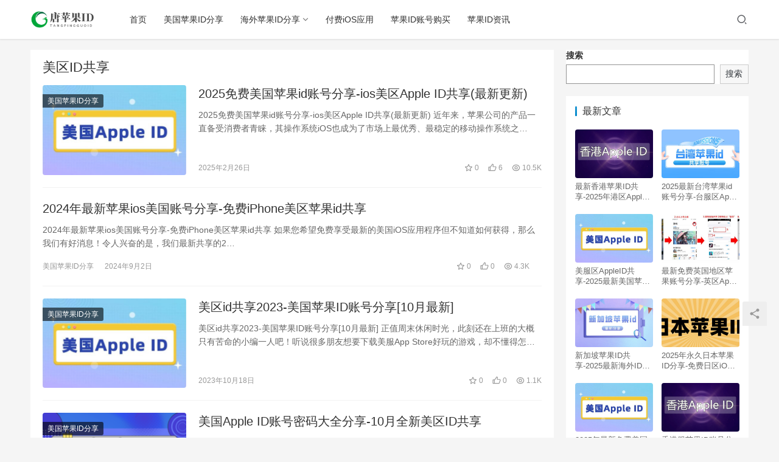

--- FILE ---
content_type: text/html; charset=UTF-8
request_url: https://www.tangappleid.com/tag/%E7%BE%8E%E5%8C%BAid%E5%85%B1%E4%BA%AB
body_size: 8409
content:
<!DOCTYPE html>
<html lang="zh-CN">
<head>
    <meta charset="UTF-8">
    <meta http-equiv="X-UA-Compatible" content="IE=Edge,chrome=1">
    <meta name="renderer" content="webkit">
    <meta name="viewport" content="initial-scale=1.0,user-scalable=no,maximum-scale=1,width=device-width">
    <title>美区ID共享相关文章列表 - 唐苹果ID资源网</title>
    <meta name='robots' content='max-image-preview:large, index, follow' />
<meta property="og:type" content="webpage" />
<meta property="og:url" content="https://www.tangappleid.com/tag/%E7%BE%8E%E5%8C%BAid%E5%85%B1%E4%BA%AB" />
<meta property="og:site_name" content="唐苹果ID资源网" />
<meta property="og:title" content="美区ID共享" />
<meta name="applicable-device" content="pc,mobile" />
<meta http-equiv="Cache-Control" content="no-transform" />
<meta name="keywords" content="美区ID共享,美区ID,美国ID,美国ID分享" />
<meta name="description" content="关于美区ID共享相关内容全站索引列表，包括美区ID,美国ID,美国ID分享等内容。" />
<link rel='dns-prefetch' href='//at.alicdn.com' />
<link rel="alternate" type="application/rss+xml" title="唐苹果ID资源网 &raquo; 美区ID共享标签Feed" href="https://www.tangappleid.com/tag/%e7%be%8e%e5%8c%baid%e5%85%b1%e4%ba%ab/feed" />
<link rel='stylesheet' id='stylesheet-css'  href='https://www.tangappleid.com/wp-content/themes/justnews6/css/style.css?ver=6.0.1' type='text/css' media='all' />
<link rel='stylesheet' id='font-awesome-css'  href='https://www.tangappleid.com/wp-content/themes/justnews6/themer/assets/css/font-awesome.css?ver=6.0.1' type='text/css' media='all' />
<link rel='stylesheet' id='wp-block-library-css'  href='https://www.tangappleid.com/wp-includes/css/dist/block-library/style.min.css?ver=5.8.12' type='text/css' media='all' />
<script type='text/javascript' src='https://cdn.jsdelivr.net/npm/jquery@1.12.4/dist/jquery.min.js?ver=1.12.4' id='jquery-core-js'></script>
<script type='text/javascript' src='//at.alicdn.com/t/font_2010989_pnpf7kimxx.js?ver=6.0.1' id='wpcom-icons-js'></script>
<link rel="EditURI" type="application/rsd+xml" title="RSD" href="https://www.tangappleid.com/xmlrpc.php?rsd" />
<link rel="wlwmanifest" type="application/wlwmanifest+xml" href="https://www.tangappleid.com/wp-includes/wlwmanifest.xml" /> 
        <style>
            a, .text-primary, .btn.active, .btn:active, .btn:focus, .btn:hover, .btn.btn-primary .badge, .panel-primary>.panel-heading .badge, .member-form-tab li.active a, .member-account-menu .member-nav-icon, .member-lp-process li.active p, .wpcom-profile .user-group, .wpcom-profile .wpcom-profile-nav li.active a, .wpcom-profile .profile-tab-item.active, .user-card-name .user-group, .plyr--full-ui input[type=range], body>header.header .nav>li.active>a, body>header.header .dropdown-menu>.active>a, .entry .entry-info .nickname, .entry .entry-content .has-theme-color-color, .entry-bar-inner .user-group, .entry-action .btn-dashang, .entry-action .btn-zan, .entry-readmore-btn, .form-submit-text span, .widget_profile .user-group, .list.tabs .tab.active a, .load-more, .kx-list .kx-time{color: #08c;}.bg-primary, .btn.btn-primary, .btn.btn-primary.disabled.focus, .btn.btn-primary.disabled:focus, .btn.btn-primary.disabled:hover, .btn.btn-primary[disabled].focus, .btn.btn-primary[disabled]:focus, .btn.btn-primary[disabled]:hover, fieldset[disabled] .btn.btn-primary.focus, fieldset[disabled] .btn.btn-primary:focus, fieldset[disabled] .btn.btn-primary:hover, .nav-pills>li.active>a, .nav-pills>li.active>a:focus, .nav-pills>li.active>a:hover, .label-primary, .panel-primary>.panel-heading, .action.action-color-1 .action-item, .entry .entry-content .has-theme-color-background-color, .comment-reply-title:before, .comments-title:before, .entry-related-title:before, .widget-title:before, .search-form .submit, .sec-panel-head h1 span:before, .sec-panel-head h2 span:before, .sec-panel-head h3 span:before, .wpcom-slider .swiper-pagination .swiper-pagination-bullet-active, .tagHandler ul.tagHandlerContainer li.tagItem{background-color: #08c;}.form-control:focus, .btn.active, .btn:active, .btn.btn-primary, .btn.btn-primary.active, .btn.btn-primary:active, .btn.btn-primary.disabled.focus, .btn.btn-primary.disabled:focus, .btn.btn-primary.disabled:hover, .btn.btn-primary[disabled].focus, .btn.btn-primary[disabled]:focus, .btn.btn-primary[disabled]:hover, fieldset[disabled] .btn.btn-primary.focus, fieldset[disabled] .btn.btn-primary:focus, fieldset[disabled] .btn.btn-primary:hover, .nav .open>a, .nav .open>a:focus, .nav .open>a:hover, .panel-primary, .panel-primary>.panel-heading, .wpcom-profile .profile-tab-item.active, .search-form input.keyword:focus, .load-more{border-color: #08c;}.btn.active:before, .btn:active:before, .btn:focus:before, .btn:hover:before, .TCaptcha-button .TCaptcha-icon:after, .wpcom-profile .user-group, .user-card-name .user-group, .smartphoto-loader, .entry-bar-inner .user-group, .entry-action .btn-dashang, .entry-action .btn-zan, .entry-readmore-btn, .widget-kx-list .kx-item:before, .widget_profile .user-group, .kx-list .kx-time:before{border-color: #08c;}.btn.active:after, .btn:active:after, .btn:focus:after, .btn:hover:after, .page-numbers>li.active, .pagination>li.active, .swiper-pagination-bullet-active, .swiper-pagination-progress .swiper-pagination-progressbar, .hot-slider .swiper-button-next, .hot-slider .swiper-button-prev, .action .action-item-inner h2, .action .action-item-inner h3, .action .action-item-inner h4, .TCaptcha-button .TCaptcha-icon i, .TCaptcha-button .TCaptcha-icon:before, .member-account-menu .active:before, .member-lp-process li.active i, .member-lp-process li.processed .process-line, .wpcom-profile .user-group:after, .wpcom-profile .profile-tab-item.active:after, .user-card-name .user-group:after, .modules-video .modal-player, .social-login-form .sl-input-submit, .plyr--audio .plyr__control.plyr__tab-focus, .plyr--audio .plyr__control:hover, .plyr--audio .plyr__control[aria-expanded=true], .plyr--video .plyr__control.plyr__tab-focus, .plyr--video .plyr__control:hover, .plyr--video .plyr__control[aria-expanded=true], .plyr__control--overlaid, .plyr__control--overlaid:focus, .plyr__control--overlaid:hover, .plyr__menu__container .plyr__control[role=menuitemradio][aria-checked=true]:before, .entry-bar-inner .user-group:after, .post-loop-default .item-title a .sticky-post, .post-loop-card .item-title .sticky-post, .post-loop-image .item-title .sticky-post, .sidebar .widget_nav_menu ul li.current-menu-item a, .sidebar .widget_nav_menu ul li.current-post-parent a, .widget_profile .user-group:after, .list.tabs .tab.active a:after, .kx-list .kx-date:before{background-color: #08c;}.panel-primary>.panel-heading+.panel-collapse>.panel-body{border-top-color: #08c;}.panel-primary>.panel-footer+.panel-collapse>.panel-body, .member-form-tab li.active{border-bottom-color: #08c;}.wpcom-profile .wpcom-profile-nav li.active a{border-bottom-color: #08c;}.entry .entry-content .h3, .entry .entry-content h3, .entry .member-account-content .woocommerce h2{border-left-color: #08c;}a:hover, .breadcrumb>li a:hover, .page-numbers .pagination-go .pgo-btn:hover, .pagination .pagination-go .pgo-btn:hover, .close:focus, .close:hover, .action .action-share-item:hover, .member-form .form-group.active .wi, .member-form .form-group.active .show-password .wi:hover, .member-form .form-group.error .show-password .wi:hover, .member-form .show-password .wi:hover, .member-form-tab a:hover, .member-account-name a:hover, .member-account-menu li:hover, .wpcom-profile .wpcom-profile-nav a:hover, .wpcom-profile .follow-item .follow-item-text .follow-item-name a:hover, .wpcom-profile-main .profile-posts-list .item-title a:hover, .wpcom-profile-main .profile-comments-list .comment-item-link a:hover, .hentry .member-account-wrap .notify-list .notify-item.status-1 .notify-item-title a:hover, .hentry .member-account-wrap .notify-list .notify-item-title a:hover, .user-card-name:hover, body>header.header .nav>li>a:hover, body>header.header .wpcom-adv-menu>.menu-item-style>.menu-item-wrap>li>a:hover, .navbar-action .login:focus, .navbar-action .login:hover, .navbar-action .profile a:hover, .navbar-search-close:hover, .navbar-search-btn:hover, .navbar-search-icon:focus, .navbar-search-icon:hover, .entry .entry-info a:focus, .entry .entry-info a:hover, .entry .entry-content .has-theme-hover-color, .entry .entry-content .wp-block-wpcom-accordion .panel-heading .panel-title a:hover, .entry .entry-content .wp-block-wpcom-accordion .panel-heading .panel-title a:hover .wi, .entry-bar .info-item a:hover, .comments-list .comment-children .comment-text-reply a:hover, .comments-list .reply a:hover, .comment-body .nickname a:hover, #cancel-comment-reply-link:hover, .post-loop-list .item a:hover, .post-loop-default .item-title a:hover, .post-loop-default .item-meta a:hover, .post-loop-card .item-title a:hover, .post-loop-image .item-title a:hover, .post-loop-image .item-meta-author .avatar:hover, .widget ol a:hover, .widget ul a:hover, .widget_kuaixun .widget-title-more:hover, .widget_profile .profile-name:hover, .sec-panel-head .more:hover, .el-boxed .sec-panel-head h1 span a:hover, .el-boxed .sec-panel-head h2 span a:hover, .el-boxed .sec-panel-head h3 span a:hover, .list.tabs .tab a:hover, .list-links a:focus, .list-links a:hover, .kx-list .kx-content h2 a:hover, .kx-meta .j-mobile-share:hover, .modules-category-posts .sec-panel-more a:hover{color: #07c;}.page-numbers>li:hover, .pagination>li:hover, .hot-slider .swiper-button-prev:hover, .hot-slider .swiper-container-rtl .swiper-button-next:hover, .hot-slider .swiper-button-next:hover, .hot-slider .swiper-container-rtl .swiper-button-prev:hover, .member-account-menu .active:hover:before, .wpcom-profile .wpcom-profile-setcover:hover, .wpcom-profile .profile-tab-item:hover, .social-login-form .sl-input-submit:hover, body>header.header .dropdown-menu>.active>a:focus, body>header.header .dropdown-menu>.active>a:hover, body>header.header .dropdown-menu>li>a:hover, body>header.header .wpcom-adv-menu>.menu-item-style>.menu-item-wrap .dropdown-menu li a:hover, .entry-tag a:focus, .entry-tag a:hover, .wpcom-shortcode-tags li:hover, .page-no-sidebar.member-login .btn-home:hover, .page-no-sidebar.member-register .btn-home:hover, .post-loop-default .item-category:hover, .post-loop-card .item-img .item-category:hover, .post-loop-image .item-img .item-category:hover, .widget .tagcloud a:hover, .sidebar .widget_nav_menu ul li.current-menu-item .sub-menu a:hover, .sidebar .widget_nav_menu ul li.current-post-parent .sub-menu a:hover, .sidebar .widget_nav_menu ul li a:hover, .footer-sns .sns-icon:after, .list.tabs .tab.active a:hover:after, .load-more:focus, .load-more:hover, .modules-carousel-posts .sec-panel-more .swiper-button-next:hover, .modules-carousel-posts .sec-panel-more .swiper-button-prev:hover{background-color: #07c;}.page-numbers .pagination-go .pgo-input:focus, .pagination .pagination-go .pgo-input:focus, .member-form .form-group.active .form-input, .wpcom-profile .wpcom-profile-setcover:hover, .wpcom-profile .profile-tab-item:hover, .entry-tag a:focus, .entry-tag a:hover, .entry-action .btn-dashang.liked, .entry-action .btn-dashang:hover, .entry-action .btn-zan.liked, .entry-action .btn-zan:hover, .entry-readmore-btn:hover, .widget .tagcloud a:hover, .widget-kx-list .kx-item:hover:before, .widget-kx-list .kx-item.active:before, .load-more:focus, .load-more:hover{border-color: #07c;}.action .action-item:hover, .entry .entry-content .has-theme-hover-background-color, .entry-action .btn-dashang.liked, .entry-action .btn-dashang:hover, .entry-action .btn-zan.liked, .entry-action .btn-zan:hover, .entry-readmore-btn:hover, .search-form .submit:hover, .wpcom-slider .swiper-pagination span:hover, .tagHandler ul.tagHandlerContainer li.tagItem:hover{background-color: #07c;}.member-form-tab li.active:hover{border-bottom-color: #07c;}.member-account-input input:focus, .member-account-input select:focus, .member-account-input textarea:focus, .modules-carousel-posts .sec-panel-more .swiper-button-next:hover, .modules-carousel-posts .sec-panel-more .swiper-button-prev:hover{border-color: #07c;}.wpcom-profile .wpcom-profile-nav a:hover{border-bottom-color: #07c;}@media (max-width:991px){.navbar-collapse{background-color: #08c;}}@media (max-width:767px){.entry-bar .info-item.share .mobile{background-color: #08c;}}                        body>header.header{background-color: #fff;;}
                        body>header.header .logo img{max-height: 32px;}
                        @media (max-width: 767px){
                body>header.header .logo img{max-height: 26px;}
            }
                        .entry .entry-video{ height: 482px;}
            @media (max-width: 1219px){
                .entry .entry-video{ height: 386.49883449883px;}
            }
            @media (max-width: 991px){
                .entry .entry-video{ height: 449.41724941725px;}
            }
            @media (max-width: 767px){
                .entry .entry-video{ height: 344.28571428571px;}
            }
            @media (max-width: 500px){
                .entry .entry-video{ height: 241px;}
            }
                    </style>
    <link rel="icon" href="https://www.tangappleid.com/wp-content/uploads/2022/05/cropped-截屏2022-05-11-下午11.31.32-32x32.png" sizes="32x32" />
<link rel="icon" href="https://www.tangappleid.com/wp-content/uploads/2022/05/cropped-截屏2022-05-11-下午11.31.32-192x192.png" sizes="192x192" />
<link rel="apple-touch-icon" href="https://www.tangappleid.com/wp-content/uploads/2022/05/cropped-截屏2022-05-11-下午11.31.32-180x180.png" />
<meta name="msapplication-TileImage" content="https://www.tangappleid.com/wp-content/uploads/2022/05/cropped-截屏2022-05-11-下午11.31.32-270x270.png" />
    <!--[if lte IE 9]><script src="https://www.tangappleid.com/wp-content/themes/justnews6/js/update.js"></script><![endif]-->
	<script>
var _hmt = _hmt || [];
(function() {
  var hm = document.createElement("script");
  hm.src = "https://hm.baidu.com/hm.js?738bded4de96d3f1a4e65d86c2060c3b";
  var s = document.getElementsByTagName("script")[0]; 
  s.parentNode.insertBefore(hm, s);
})();
</script>
<meta name="baidu-site-verification" content="codeva-QX436JueLc" />
</head>
<body class="archive tag tag-id tag-75 wp-custom-logo lang-cn el-boxed">
<header class="header">
    <div class="container clearfix">
        <div class="navbar-header">
            <button type="button" class="navbar-toggle collapsed" data-toggle="collapse" data-target=".navbar-collapse">
                <span class="icon-bar icon-bar-1"></span>
                <span class="icon-bar icon-bar-2"></span>
                <span class="icon-bar icon-bar-3"></span>
            </button>
                        <div class="logo">
            <a href="https://www.tangappleid.com" rel="home"><img src="https://www.tangappleid.com/wp-content/uploads/2022/05/logo_20220512_uugai.com_1652323952819.png" alt="唐苹果ID资源网"></a>
        </div>
    </div>
    <div class="collapse navbar-collapse">
        <nav class="navbar-left primary-menu"><ul id="menu-%e4%b8%bb%e8%8f%9c%e5%8d%95" class="nav navbar-nav wpcom-adv-menu"><li class="menu-item"><a href="https://www.tangappleid.com/">首页</a></li>
<li class="menu-item"><a href="https://www.tangappleid.com/meiguoid">美国苹果ID分享</a></li>
<li class="menu-item dropdown"><a href="https://www.tangappleid.com/haiwaiapple-id" class="dropdown-toggle">海外苹果ID分享</a>
<ul class="dropdown-menu menu-item-wrap menu-item-col-5">
	<li class="menu-item"><a href="https://www.tangappleid.com/haiwaiapple-id/ribenid">日本苹果ID分享</a></li>
	<li class="menu-item"><a href="https://www.tangappleid.com/haiwaiapple-id/hanguoid">韩国苹果ID分享</a></li>
	<li class="menu-item"><a href="https://www.tangappleid.com/haiwaiapple-id/xianggangid">香港苹果ID分享</a></li>
	<li class="menu-item"><a href="https://www.tangappleid.com/haiwaiapple-id/taiwanid">台湾苹果ID分享</a></li>
	<li class="menu-item"><a href="https://www.tangappleid.com/%e4%b8%ad%e5%9b%bd%e8%8b%b9%e6%9e%9cid%e5%88%86%e4%ba%ab">中国苹果ID分享</a></li>
</ul>
</li>
<li class="menu-item"><a href="https://www.tangappleid.com/fufeiios">付费iOS应用</a></li>
<li class="menu-item"><a href="https://www.tangappleid.com/pingguoidgoumai">苹果ID账号购买</a></li>
<li class="menu-item"><a href="https://www.tangappleid.com/idzixun">苹果ID资讯</a></li>
</ul></nav>        <div class="navbar-action pull-right">
                            <div class="navbar-search-icon j-navbar-search"><i class="wpcom-icon wi"><svg aria-hidden="true"><use xlink:href="#wi-search"></use></svg></i></div>
                    </div>
        <form class="navbar-search" action="https://www.tangappleid.com" method="get" role="search">
            <div class="navbar-search-inner">
                <i class="wpcom-icon wi navbar-search-close"><svg aria-hidden="true"><use xlink:href="#wi-close"></use></svg></i>                <input type="text" name="s" class="navbar-search-input" autocomplete="off" placeholder="输入关键词搜索..." value="">
                <button class="navbar-search-btn" type="submit"><i class="wpcom-icon wi"><svg aria-hidden="true"><use xlink:href="#wi-search"></use></svg></i></button>
            </div>
        </form>
    </div><!-- /.container -->
    </div><!-- /.navbar-collapse -->
</header>
<div id="wrap">    <div class="container wrap">
        <div class="main">
            <div class="sec-panel sec-panel-default">
                                    <div class="sec-panel-head">
                        <h1><span>美区ID共享</span></h1>
                    </div>
                                <div class="sec-panel-body">
                    <ul class="post-loop post-loop-default cols-0">
                                                    <li class="item">
        <div class="item-img">
        <a class="item-img-inner" href="https://www.tangappleid.com/1665.html" title="2025免费美国苹果id账号分享-ios美区Apple ID共享(最新更新)" target="_blank" rel="bookmark">
            <img width="480" height="300" src="https://www.tangappleid.com/wp-content/themes/justnews6/themer/assets/images/lazy.png" class="attachment-post-thumbnail size-post-thumbnail wp-post-image j-lazy" alt="2025免费美国苹果id账号分享-ios美区Apple ID共享(最新更新)" data-original="https://www.tangappleid.com/wp-content/uploads/2022/05/1-e1652288323245-480x300.jpeg" title="2025免费美国苹果id账号分享-ios美区Apple ID共享(最新更新)缩略图" />        </a>
                <a class="item-category" href="https://www.tangappleid.com/meiguoid" target="_blank">美国苹果ID分享</a>
            </div>
        <div class="item-content">
                <h2 class="item-title">
            <a href="https://www.tangappleid.com/1665.html" target="_blank" rel="bookmark">
                                 2025免费美国苹果id账号分享-ios美区Apple ID共享(最新更新)            </a>
        </h2>
        <div class="item-excerpt">
            <p>2025免费美国苹果id账号分享-ios美区Apple ID共享(最新更新) 近年来，苹果公司的产品一直备受消费者青睐，其操作系统iOS也成为了市场上最优秀、最稳定的移动操作系统之&#8230;</p>
        </div>
        <div class="item-meta">
                                    <span class="item-meta-li date">2025年2月26日</span>
            <div class="item-meta-right">
                <span class="item-meta-li stars" title="收藏数"><i class="wpcom-icon wi"><svg aria-hidden="true"><use xlink:href="#wi-star"></use></svg></i> 0</span><span class="item-meta-li likes" title="点赞数"><i class="wpcom-icon wi"><svg aria-hidden="true"><use xlink:href="#wi-thumb-up"></use></svg></i> 6</span><span class="item-meta-li views" title="阅读数"><i class="wpcom-icon wi"><svg aria-hidden="true"><use xlink:href="#wi-eye"></use></svg></i> 10.5K</span>            </div>
        </div>
    </div>
</li>
                                                    <li class="item item-no-thumb">
        <div class="item-content">
                <h2 class="item-title">
            <a href="https://www.tangappleid.com/1630.html" target="_blank" rel="bookmark">
                                 2024年最新苹果ios美国账号分享-免费iPhone美区苹果id共享            </a>
        </h2>
        <div class="item-excerpt">
            <p>2024年最新苹果ios美国账号分享-免费iPhone美区苹果id共享 如果您希望免费享受最新的美国iOS应用程序但不知道如何获得，那么我们有好消息！令人兴奋的是，我们最新共享的2&#8230;</p>
        </div>
        <div class="item-meta">
                                            <a class="item-meta-li" href="https://www.tangappleid.com/meiguoid" target="_blank">美国苹果ID分享</a>
                            <span class="item-meta-li date">2024年9月2日</span>
            <div class="item-meta-right">
                <span class="item-meta-li stars" title="收藏数"><i class="wpcom-icon wi"><svg aria-hidden="true"><use xlink:href="#wi-star"></use></svg></i> 0</span><span class="item-meta-li likes" title="点赞数"><i class="wpcom-icon wi"><svg aria-hidden="true"><use xlink:href="#wi-thumb-up"></use></svg></i> 0</span><span class="item-meta-li views" title="阅读数"><i class="wpcom-icon wi"><svg aria-hidden="true"><use xlink:href="#wi-eye"></use></svg></i> 4.3K</span>            </div>
        </div>
    </div>
</li>
                                                    <li class="item">
        <div class="item-img">
        <a class="item-img-inner" href="https://www.tangappleid.com/1389.html" title="美区id共享2023-美国苹果ID账号分享[10月最新]" target="_blank" rel="bookmark">
            <img width="480" height="300" src="https://www.tangappleid.com/wp-content/themes/justnews6/themer/assets/images/lazy.png" class="attachment-post-thumbnail size-post-thumbnail wp-post-image j-lazy" alt="美区id共享2023-美国苹果ID账号分享[10月最新]" data-original="https://www.tangappleid.com/wp-content/uploads/2022/05/1-e1652288323245-480x300.jpeg" title="美区id共享2023-美国苹果ID账号分享[10月最新]缩略图" />        </a>
                <a class="item-category" href="https://www.tangappleid.com/meiguoid" target="_blank">美国苹果ID分享</a>
            </div>
        <div class="item-content">
                <h2 class="item-title">
            <a href="https://www.tangappleid.com/1389.html" target="_blank" rel="bookmark">
                                 美区id共享2023-美国苹果ID账号分享[10月最新]            </a>
        </h2>
        <div class="item-excerpt">
            <p>美区id共享2023-美国苹果ID账号分享[10月最新] 正值周末休闲时光，此刻还在上班的大概只有苦命的小编一人吧！听说很多朋友想要下载美服App Store好玩的游戏，却不懂得怎&#8230;</p>
        </div>
        <div class="item-meta">
                                    <span class="item-meta-li date">2023年10月18日</span>
            <div class="item-meta-right">
                <span class="item-meta-li stars" title="收藏数"><i class="wpcom-icon wi"><svg aria-hidden="true"><use xlink:href="#wi-star"></use></svg></i> 0</span><span class="item-meta-li likes" title="点赞数"><i class="wpcom-icon wi"><svg aria-hidden="true"><use xlink:href="#wi-thumb-up"></use></svg></i> 0</span><span class="item-meta-li views" title="阅读数"><i class="wpcom-icon wi"><svg aria-hidden="true"><use xlink:href="#wi-eye"></use></svg></i> 1.1K</span>            </div>
        </div>
    </div>
</li>
                                                    <li class="item">
        <div class="item-img">
        <a class="item-img-inner" href="https://www.tangappleid.com/1371.html" title="美国Apple ID账号密码大全分享-10月全新美区ID共享" target="_blank" rel="bookmark">
            <img width="480" height="300" src="https://www.tangappleid.com/wp-content/themes/justnews6/themer/assets/images/lazy.png" class="attachment-post-thumbnail size-post-thumbnail wp-post-image j-lazy" alt="美国Apple ID账号密码大全分享-10月全新美区ID共享" data-original="https://www.tangappleid.com/wp-content/uploads/2022/05/2022052502440356-e1653446686892-480x300.png" title="美国Apple ID账号密码大全分享-10月全新美区ID共享缩略图" />        </a>
                <a class="item-category" href="https://www.tangappleid.com/meiguoid" target="_blank">美国苹果ID分享</a>
            </div>
        <div class="item-content">
                <h2 class="item-title">
            <a href="https://www.tangappleid.com/1371.html" target="_blank" rel="bookmark">
                                 美国Apple ID账号密码大全分享-10月全新美区ID共享            </a>
        </h2>
        <div class="item-excerpt">
            <p>美国Apple ID账号密码大全分享-10月全新美区ID共享 上个月我们给大家集中分享了一批中国，香港，台湾，美国，韩国，日本等国家或地区的苹果AppStore账号，其中需求量最大&#8230;</p>
        </div>
        <div class="item-meta">
                                    <span class="item-meta-li date">2023年10月9日</span>
            <div class="item-meta-right">
                <span class="item-meta-li stars" title="收藏数"><i class="wpcom-icon wi"><svg aria-hidden="true"><use xlink:href="#wi-star"></use></svg></i> 0</span><span class="item-meta-li likes" title="点赞数"><i class="wpcom-icon wi"><svg aria-hidden="true"><use xlink:href="#wi-thumb-up"></use></svg></i> 0</span><span class="item-meta-li views" title="阅读数"><i class="wpcom-icon wi"><svg aria-hidden="true"><use xlink:href="#wi-eye"></use></svg></i> 1.2K</span>            </div>
        </div>
    </div>
</li>
                                                    <li class="item">
        <div class="item-img">
        <a class="item-img-inner" href="https://www.tangappleid.com/1334.html" title="免费美区id共享-2023美国苹果ID分享[9月最新分享]" target="_blank" rel="bookmark">
            <img width="480" height="300" src="https://www.tangappleid.com/wp-content/themes/justnews6/themer/assets/images/lazy.png" class="attachment-post-thumbnail size-post-thumbnail wp-post-image j-lazy" alt="免费美区id共享-2023美国苹果ID分享[9月最新分享]" data-original="https://www.tangappleid.com/wp-content/uploads/2022/05/1-e1652288323245-480x300.jpeg" title="免费美区id共享-2023美国苹果ID分享[9月最新分享]缩略图" />        </a>
                <a class="item-category" href="https://www.tangappleid.com/meiguoid" target="_blank">美国苹果ID分享</a>
            </div>
        <div class="item-content">
                <h2 class="item-title">
            <a href="https://www.tangappleid.com/1334.html" target="_blank" rel="bookmark">
                                 免费美区id共享-2023美国苹果ID分享[9月最新分享]            </a>
        </h2>
        <div class="item-excerpt">
            <p>免费美区id共享-2023美国苹果ID分享[9月最新分享] 正值周末休闲时光，此刻还在上班的大概只有苦命的小编一人吧！听说很多朋友想要下载美服App Store好玩的游戏，却不懂得&#8230;</p>
        </div>
        <div class="item-meta">
                                    <span class="item-meta-li date">2023年9月14日</span>
            <div class="item-meta-right">
                <span class="item-meta-li stars" title="收藏数"><i class="wpcom-icon wi"><svg aria-hidden="true"><use xlink:href="#wi-star"></use></svg></i> 0</span><span class="item-meta-li likes" title="点赞数"><i class="wpcom-icon wi"><svg aria-hidden="true"><use xlink:href="#wi-thumb-up"></use></svg></i> 0</span><span class="item-meta-li views" title="阅读数"><i class="wpcom-icon wi"><svg aria-hidden="true"><use xlink:href="#wi-eye"></use></svg></i> 1.1K</span>            </div>
        </div>
    </div>
</li>
                                                    <li class="item">
        <div class="item-img">
        <a class="item-img-inner" href="https://www.tangappleid.com/1299.html" title="美国AppleID账号和美区ID共享[2023有效推荐]" target="_blank" rel="bookmark">
            <img width="480" height="300" src="https://www.tangappleid.com/wp-content/themes/justnews6/themer/assets/images/lazy.png" class="attachment-post-thumbnail size-post-thumbnail wp-post-image j-lazy" alt="美国AppleID账号和美区ID共享[2023有效推荐]" data-original="https://www.tangappleid.com/wp-content/uploads/2022/05/1-e1652288323245-480x300.jpeg" title="美国AppleID账号和美区ID共享[2023有效推荐]缩略图" />        </a>
                <a class="item-category" href="https://www.tangappleid.com/meiguoid" target="_blank">美国苹果ID分享</a>
            </div>
        <div class="item-content">
                <h2 class="item-title">
            <a href="https://www.tangappleid.com/1299.html" target="_blank" rel="bookmark">
                                 美国AppleID账号和美区ID共享[2023有效推荐]            </a>
        </h2>
        <div class="item-excerpt">
            <p>美国AppleID账号和美区ID共享[2023有效推荐] 你是否已经厌倦了在AppStore上找到好应用却无法下载？是否已经厌倦了只能通过豌豆荚、应用宝等第三方应用商店下载应用的繁&#8230;</p>
        </div>
        <div class="item-meta">
                                    <span class="item-meta-li date">2023年9月4日</span>
            <div class="item-meta-right">
                <span class="item-meta-li stars" title="收藏数"><i class="wpcom-icon wi"><svg aria-hidden="true"><use xlink:href="#wi-star"></use></svg></i> 0</span><span class="item-meta-li likes" title="点赞数"><i class="wpcom-icon wi"><svg aria-hidden="true"><use xlink:href="#wi-thumb-up"></use></svg></i> 0</span><span class="item-meta-li views" title="阅读数"><i class="wpcom-icon wi"><svg aria-hidden="true"><use xlink:href="#wi-eye"></use></svg></i> 1.1K</span>            </div>
        </div>
    </div>
</li>
                                                    <li class="item">
        <div class="item-img">
        <a class="item-img-inner" href="https://www.tangappleid.com/1295.html" title="苹果id美国账号分享-2023最新美区ID共享【亲测可用】" target="_blank" rel="bookmark">
            <img width="480" height="300" src="https://www.tangappleid.com/wp-content/themes/justnews6/themer/assets/images/lazy.png" class="attachment-post-thumbnail size-post-thumbnail wp-post-image j-lazy" alt="苹果id美国账号分享-2023最新美区ID共享【亲测可用】" data-original="https://www.tangappleid.com/wp-content/uploads/2022/05/1-e1652288323245-480x300.jpeg" title="苹果id美国账号分享-2023最新美区ID共享【亲测可用】缩略图" />        </a>
                <a class="item-category" href="https://www.tangappleid.com/meiguoid" target="_blank">美国苹果ID分享</a>
            </div>
        <div class="item-content">
                <h2 class="item-title">
            <a href="https://www.tangappleid.com/1295.html" target="_blank" rel="bookmark">
                                 苹果id美国账号分享-2023最新美区ID共享【亲测可用】            </a>
        </h2>
        <div class="item-excerpt">
            <p>苹果id美国账号分享-2023最新美区ID共享【亲测可用】 您是否正在寻找美国苹果id呢？相信来到这里您也是因为寻找苹果id账号而来，确实，现在国内注册美国苹果id账号非常的麻烦，&#8230;</p>
        </div>
        <div class="item-meta">
                                    <span class="item-meta-li date">2023年9月1日</span>
            <div class="item-meta-right">
                <span class="item-meta-li stars" title="收藏数"><i class="wpcom-icon wi"><svg aria-hidden="true"><use xlink:href="#wi-star"></use></svg></i> 0</span><span class="item-meta-li likes" title="点赞数"><i class="wpcom-icon wi"><svg aria-hidden="true"><use xlink:href="#wi-thumb-up"></use></svg></i> 0</span><span class="item-meta-li views" title="阅读数"><i class="wpcom-icon wi"><svg aria-hidden="true"><use xlink:href="#wi-eye"></use></svg></i> 917</span>            </div>
        </div>
    </div>
</li>
                                                    <li class="item">
        <div class="item-img">
        <a class="item-img-inner" href="https://www.tangappleid.com/1283.html" title="美区id分享-2023美区苹果ID共享[8月最新分享]" target="_blank" rel="bookmark">
            <img width="480" height="300" src="https://www.tangappleid.com/wp-content/themes/justnews6/themer/assets/images/lazy.png" class="attachment-post-thumbnail size-post-thumbnail wp-post-image j-lazy" alt="美区id分享-2023美区苹果ID共享[8月最新分享]" data-original="https://www.tangappleid.com/wp-content/uploads/2022/05/1-e1652288323245-480x300.jpeg" title="美区id分享-2023美区苹果ID共享[8月最新分享]缩略图" />        </a>
                <a class="item-category" href="https://www.tangappleid.com/meiguoid" target="_blank">美国苹果ID分享</a>
            </div>
        <div class="item-content">
                <h2 class="item-title">
            <a href="https://www.tangappleid.com/1283.html" target="_blank" rel="bookmark">
                                 美区id分享-2023美区苹果ID共享[8月最新分享]            </a>
        </h2>
        <div class="item-excerpt">
            <p>美区id分享-2023美区苹果ID共享[8月最新分享] 正值周末休闲时光，此刻还在上班的大概只有苦命的小编一人吧！听说很多朋友想要下载美服App Store好玩的游戏，却不懂得怎样&#8230;</p>
        </div>
        <div class="item-meta">
                                    <span class="item-meta-li date">2023年8月25日</span>
            <div class="item-meta-right">
                <span class="item-meta-li stars" title="收藏数"><i class="wpcom-icon wi"><svg aria-hidden="true"><use xlink:href="#wi-star"></use></svg></i> 0</span><span class="item-meta-li likes" title="点赞数"><i class="wpcom-icon wi"><svg aria-hidden="true"><use xlink:href="#wi-thumb-up"></use></svg></i> 0</span><span class="item-meta-li views" title="阅读数"><i class="wpcom-icon wi"><svg aria-hidden="true"><use xlink:href="#wi-eye"></use></svg></i> 1.1K</span>            </div>
        </div>
    </div>
</li>
                                                    <li class="item">
        <div class="item-img">
        <a class="item-img-inner" href="https://www.tangappleid.com/1159.html" title="2023最新App Store美国账号分享-美区AppleID账号共享" target="_blank" rel="bookmark">
            <img width="480" height="300" src="https://www.tangappleid.com/wp-content/themes/justnews6/themer/assets/images/lazy.png" class="attachment-post-thumbnail size-post-thumbnail wp-post-image j-lazy" alt="2023最新App Store美国账号分享-美区AppleID账号共享" data-original="https://www.tangappleid.com/wp-content/uploads/2022/05/1-e1652288323245-480x300.jpeg" title="2023最新App Store美国账号分享-美区AppleID账号共享缩略图" />        </a>
                <a class="item-category" href="https://www.tangappleid.com/meiguoid" target="_blank">美国苹果ID分享</a>
            </div>
        <div class="item-content">
                <h2 class="item-title">
            <a href="https://www.tangappleid.com/1159.html" target="_blank" rel="bookmark">
                                 2023最新App Store美国账号分享-美区AppleID账号共享            </a>
        </h2>
        <div class="item-excerpt">
            <p>2023最新App Store美国账号分享-美区AppleID账号共享 经常玩游戏的小伙伴们都知道，如果使用的是ios系统的话，一些应用app需要用到外服的苹果id才可以下载。那么&#8230;</p>
        </div>
        <div class="item-meta">
                                    <span class="item-meta-li date">2023年7月13日</span>
            <div class="item-meta-right">
                <span class="item-meta-li stars" title="收藏数"><i class="wpcom-icon wi"><svg aria-hidden="true"><use xlink:href="#wi-star"></use></svg></i> 0</span><span class="item-meta-li likes" title="点赞数"><i class="wpcom-icon wi"><svg aria-hidden="true"><use xlink:href="#wi-thumb-up"></use></svg></i> 0</span><span class="item-meta-li views" title="阅读数"><i class="wpcom-icon wi"><svg aria-hidden="true"><use xlink:href="#wi-eye"></use></svg></i> 1.1K</span>            </div>
        </div>
    </div>
</li>
                                                    <li class="item">
        <div class="item-img">
        <a class="item-img-inner" href="https://www.tangappleid.com/1123.html" title="免费美区id共享2023-美国苹果ID账号分享[6月最新]" target="_blank" rel="bookmark">
            <img width="480" height="300" src="https://www.tangappleid.com/wp-content/themes/justnews6/themer/assets/images/lazy.png" class="attachment-post-thumbnail size-post-thumbnail wp-post-image j-lazy" alt="免费美区id共享2023-美国苹果ID账号分享[6月最新]" data-original="https://www.tangappleid.com/wp-content/uploads/2022/05/2022052502440356-e1653446686892-480x300.png" title="免费美区id共享2023-美国苹果ID账号分享[6月最新]缩略图" />        </a>
                <a class="item-category" href="https://www.tangappleid.com/meiguoid" target="_blank">美国苹果ID分享</a>
            </div>
        <div class="item-content">
                <h2 class="item-title">
            <a href="https://www.tangappleid.com/1123.html" target="_blank" rel="bookmark">
                                 免费美区id共享2023-美国苹果ID账号分享[6月最新]            </a>
        </h2>
        <div class="item-excerpt">
            <p>美区id共享2023-美国苹果ID账号分享[6月最新] 正值周五，此刻在上班的人很多。小编听说很多朋友想要下载美服App Store好玩的游戏，却不懂得怎样注册美国Apple ID&#8230;</p>
        </div>
        <div class="item-meta">
                                    <span class="item-meta-li date">2023年6月30日</span>
            <div class="item-meta-right">
                <span class="item-meta-li stars" title="收藏数"><i class="wpcom-icon wi"><svg aria-hidden="true"><use xlink:href="#wi-star"></use></svg></i> 0</span><span class="item-meta-li likes" title="点赞数"><i class="wpcom-icon wi"><svg aria-hidden="true"><use xlink:href="#wi-thumb-up"></use></svg></i> 0</span><span class="item-meta-li views" title="阅读数"><i class="wpcom-icon wi"><svg aria-hidden="true"><use xlink:href="#wi-eye"></use></svg></i> 1.8K</span>            </div>
        </div>
    </div>
</li>
                                                    <li class="item">
        <div class="item-img">
        <a class="item-img-inner" href="https://www.tangappleid.com/1086.html" title="2023免费Apple苹果美国id账号分享-美区ID共享" target="_blank" rel="bookmark">
            <img width="480" height="300" src="https://www.tangappleid.com/wp-content/themes/justnews6/themer/assets/images/lazy.png" class="attachment-post-thumbnail size-post-thumbnail wp-post-image j-lazy" alt="2023免费Apple苹果美国id账号分享-美区ID共享" data-original="https://www.tangappleid.com/wp-content/uploads/2022/05/1-e1652288323245-480x300.jpeg" title="2023免费Apple苹果美国id账号分享-美区ID共享缩略图" />        </a>
                <a class="item-category" href="https://www.tangappleid.com/meiguoid" target="_blank">美国苹果ID分享</a>
            </div>
        <div class="item-content">
                <h2 class="item-title">
            <a href="https://www.tangappleid.com/1086.html" target="_blank" rel="bookmark">
                                 2023免费Apple苹果美国id账号分享-美区ID共享            </a>
        </h2>
        <div class="item-excerpt">
            <p>2023免费Apple苹果美国id账号分享-美区ID共享 由于苹果手机系统的特殊性，绝大部分美国软件都需要使用美区AppleID账号通过appstore才能下载到，今天苹果id共享&#8230;</p>
        </div>
        <div class="item-meta">
                                    <span class="item-meta-li date">2023年6月14日</span>
            <div class="item-meta-right">
                <span class="item-meta-li stars" title="收藏数"><i class="wpcom-icon wi"><svg aria-hidden="true"><use xlink:href="#wi-star"></use></svg></i> 0</span><span class="item-meta-li likes" title="点赞数"><i class="wpcom-icon wi"><svg aria-hidden="true"><use xlink:href="#wi-thumb-up"></use></svg></i> 1</span><span class="item-meta-li views" title="阅读数"><i class="wpcom-icon wi"><svg aria-hidden="true"><use xlink:href="#wi-eye"></use></svg></i> 907</span>            </div>
        </div>
    </div>
</li>
                                                    <li class="item">
        <div class="item-img">
        <a class="item-img-inner" href="https://www.tangappleid.com/957.html" title="美区ID账号共享列表-IOS美国苹果小火箭下载ID分享(附Quantumult)" target="_blank" rel="bookmark">
            <img width="480" height="300" src="https://www.tangappleid.com/wp-content/themes/justnews6/themer/assets/images/lazy.png" class="attachment-post-thumbnail size-post-thumbnail wp-post-image j-lazy" alt="美区ID账号共享列表-IOS美国苹果小火箭下载ID分享(附Quantumult)" data-original="https://www.tangappleid.com/wp-content/uploads/2022/05/2022051404223378-e1652502196771-480x300.png" title="美区ID账号共享列表-IOS美国苹果小火箭下载ID分享(附Quantumult)缩略图" />        </a>
                <a class="item-category" href="https://www.tangappleid.com/fufeiios" target="_blank">付费iOS应用</a>
            </div>
        <div class="item-content">
                <h2 class="item-title">
            <a href="https://www.tangappleid.com/957.html" target="_blank" rel="bookmark">
                                 美区ID账号共享列表-IOS美国苹果小火箭下载ID分享(附Quantumult)            </a>
        </h2>
        <div class="item-excerpt">
            <p>美区ID账号共享列表-IOS美国苹果小火箭下载ID分享(附Quantumult) 美区ID账号共享列表-IOS美国苹果小火箭下载ID账密分享(附Quantumult)。分享一组已购&#8230;</p>
        </div>
        <div class="item-meta">
                                    <span class="item-meta-li date">2023年4月30日</span>
            <div class="item-meta-right">
                <span class="item-meta-li stars" title="收藏数"><i class="wpcom-icon wi"><svg aria-hidden="true"><use xlink:href="#wi-star"></use></svg></i> 0</span><span class="item-meta-li likes" title="点赞数"><i class="wpcom-icon wi"><svg aria-hidden="true"><use xlink:href="#wi-thumb-up"></use></svg></i> 0</span><span class="item-meta-li views" title="阅读数"><i class="wpcom-icon wi"><svg aria-hidden="true"><use xlink:href="#wi-eye"></use></svg></i> 2.6K</span>            </div>
        </div>
    </div>
</li>
                                            </ul>
                     <ul class="pagination"><li class="disabled"><span>1 / 2</span></li><li class="active"><a href="https://www.tangappleid.com/tag/%E7%BE%8E%E5%8C%BAid%E5%85%B1%E4%BA%AB">1</a></li><li><a href="https://www.tangappleid.com/tag/%E7%BE%8E%E5%8C%BAid%E5%85%B1%E4%BA%AB/page/2">2</a></li><li class="next"><a href="https://www.tangappleid.com/tag/%E7%BE%8E%E5%8C%BAid%E5%85%B1%E4%BA%AB/page/2"  class="next"><i class="wpcom-icon wi"><svg aria-hidden="true"><use xlink:href="#wi-arrow-right"></use></svg></i></a></li><li class="pagination-go"><form method="get"><input class="pgo-input" type="text" name="paged" placeholder="页码" /><button class="pgo-btn" type="submit"><i class="wpcom-icon wi"><svg aria-hidden="true"><use xlink:href="#wi-arrow-right-2"></use></svg></i></button></form></li></ul>                </div>
            </div>
        </div>
                    <aside class="sidebar">
                <div id="block-2" class="widget widget_block widget_search"><form role="search" method="get" action="https://www.tangappleid.com/" class="wp-block-search__button-outside wp-block-search__text-button wp-block-search"><label for="wp-block-search__input-1" class="wp-block-search__label">搜索</label><div class="wp-block-search__inside-wrapper" style="width: 666px;"><input type="search" id="wp-block-search__input-1" class="wp-block-search__input" name="s" value="" placeholder=""  required /><button type="submit" class="wp-block-search__button ">搜索</button></div></form></div><div id="wpcom-lastest-products-2" class="widget widget_lastest_products"><h3 class="widget-title"><span>最新文章</span></h3>            <ul class="p-list clearfix">
                                    <li class="col-xs-24 col-md-12 p-item">
                        <div class="p-item-wrap">
                            <a class="thumb" href="https://www.tangappleid.com/1816.html">
                                <img width="480" height="300" src="https://www.tangappleid.com/wp-content/themes/justnews6/themer/assets/images/lazy.png" class="attachment-post-thumbnail size-post-thumbnail wp-post-image j-lazy" alt="最新香港苹果ID共享-2025年港区Apple ID分享" data-original="https://www.tangappleid.com/wp-content/uploads/2022/05/2022051305484935-e1652420955329-480x300.png" title="最新香港苹果ID共享-2025年港区Apple ID分享缩略图" />                            </a>
                            <h4 class="title">
                                <a href="https://www.tangappleid.com/1816.html" title="最新香港苹果ID共享-2025年港区Apple ID分享">
                                    最新香港苹果ID共享-2025年港区Apple ID分享                                </a>
                            </h4>
                        </div>
                    </li>
                                    <li class="col-xs-24 col-md-12 p-item">
                        <div class="p-item-wrap">
                            <a class="thumb" href="https://www.tangappleid.com/1803.html">
                                <img width="480" height="300" src="https://www.tangappleid.com/wp-content/themes/justnews6/themer/assets/images/lazy.png" class="attachment-post-thumbnail size-post-thumbnail wp-post-image j-lazy" alt="2025最新台湾苹果id账号分享-台服区Apple ID共享" data-original="https://www.tangappleid.com/wp-content/uploads/2024/02/20240217154909918-e1713925984631-480x300.png" title="2025最新台湾苹果id账号分享-台服区Apple ID共享缩略图" />                            </a>
                            <h4 class="title">
                                <a href="https://www.tangappleid.com/1803.html" title="2025最新台湾苹果id账号分享-台服区Apple ID共享">
                                    2025最新台湾苹果id账号分享-台服区Apple ID共享                                </a>
                            </h4>
                        </div>
                    </li>
                                    <li class="col-xs-24 col-md-12 p-item">
                        <div class="p-item-wrap">
                            <a class="thumb" href="https://www.tangappleid.com/1796.html">
                                <img width="480" height="300" src="https://www.tangappleid.com/wp-content/themes/justnews6/themer/assets/images/lazy.png" class="attachment-post-thumbnail size-post-thumbnail wp-post-image j-lazy" alt="美服区AppleID共享-2025最新美国苹果账号免费分享" data-original="https://www.tangappleid.com/wp-content/uploads/2022/05/1-e1652288323245-480x300.jpeg" title="美服区AppleID共享-2025最新美国苹果账号免费分享缩略图" />                            </a>
                            <h4 class="title">
                                <a href="https://www.tangappleid.com/1796.html" title="美服区AppleID共享-2025最新美国苹果账号免费分享">
                                    美服区AppleID共享-2025最新美国苹果账号免费分享                                </a>
                            </h4>
                        </div>
                    </li>
                                    <li class="col-xs-24 col-md-12 p-item">
                        <div class="p-item-wrap">
                            <a class="thumb" href="https://www.tangappleid.com/1786.html">
                                <img class="j-lazy" src="https://www.tangappleid.com/wp-content/themes/justnews6/themer/assets/images/lazy.png" data-original="https://www.tangappleid.com/wp-content/uploads/2025/08/20220429074732932-1024x402-1-480x300.jpg" width="480" height="300" alt="最新免费英国地区苹果账号分享-英区Apple ID自取" title="最新免费英国地区苹果账号分享-英区Apple ID自取缩略图" />                            </a>
                            <h4 class="title">
                                <a href="https://www.tangappleid.com/1786.html" title="最新免费英国地区苹果账号分享-英区Apple ID自取">
                                    最新免费英国地区苹果账号分享-英区Apple ID自取                                </a>
                            </h4>
                        </div>
                    </li>
                                    <li class="col-xs-24 col-md-12 p-item">
                        <div class="p-item-wrap">
                            <a class="thumb" href="https://www.tangappleid.com/1778.html">
                                <img width="480" height="300" src="https://www.tangappleid.com/wp-content/themes/justnews6/themer/assets/images/lazy.png" class="attachment-post-thumbnail size-post-thumbnail wp-post-image j-lazy" alt="新加坡苹果ID共享-2025最新海外ID免费分享" data-original="https://www.tangappleid.com/wp-content/uploads/2022/08/2022082403543779-e1662697796851-480x300.png" title="新加坡苹果ID共享-2025最新海外ID免费分享缩略图" />                            </a>
                            <h4 class="title">
                                <a href="https://www.tangappleid.com/1778.html" title="新加坡苹果ID共享-2025最新海外ID免费分享">
                                    新加坡苹果ID共享-2025最新海外ID免费分享                                </a>
                            </h4>
                        </div>
                    </li>
                                    <li class="col-xs-24 col-md-12 p-item">
                        <div class="p-item-wrap">
                            <a class="thumb" href="https://www.tangappleid.com/1765.html">
                                <img width="480" height="300" src="https://www.tangappleid.com/wp-content/themes/justnews6/themer/assets/images/lazy.png" class="attachment-post-thumbnail size-post-thumbnail wp-post-image j-lazy" alt="2025年永久日本苹果ID分享-免费日区iOS账号共享" data-original="https://www.tangappleid.com/wp-content/uploads/2022/05/2022-05-12-上午1.12.31-e1652289186816-480x300.png" title="2025年永久日本苹果ID分享-免费日区iOS账号共享缩略图" />                            </a>
                            <h4 class="title">
                                <a href="https://www.tangappleid.com/1765.html" title="2025年永久日本苹果ID分享-免费日区iOS账号共享">
                                    2025年永久日本苹果ID分享-免费日区iOS账号共享                                </a>
                            </h4>
                        </div>
                    </li>
                                    <li class="col-xs-24 col-md-12 p-item">
                        <div class="p-item-wrap">
                            <a class="thumb" href="https://www.tangappleid.com/1761.html">
                                <img width="480" height="300" src="https://www.tangappleid.com/wp-content/themes/justnews6/themer/assets/images/lazy.png" class="attachment-post-thumbnail size-post-thumbnail wp-post-image j-lazy" alt="2025年最新免费美国AppleID分享-美区iOS苹果账号共享" data-original="https://www.tangappleid.com/wp-content/uploads/2022/05/1-e1652288323245-480x300.jpeg" title="2025年最新免费美国AppleID分享-美区iOS苹果账号共享缩略图" />                            </a>
                            <h4 class="title">
                                <a href="https://www.tangappleid.com/1761.html" title="2025年最新免费美国AppleID分享-美区iOS苹果账号共享">
                                    2025年最新免费美国AppleID分享-美区iOS苹果账号共享                                </a>
                            </h4>
                        </div>
                    </li>
                                    <li class="col-xs-24 col-md-12 p-item">
                        <div class="p-item-wrap">
                            <a class="thumb" href="https://www.tangappleid.com/1751.html">
                                <img width="480" height="300" src="https://www.tangappleid.com/wp-content/themes/justnews6/themer/assets/images/lazy.png" class="attachment-post-thumbnail size-post-thumbnail wp-post-image j-lazy" alt="香港服苹果ID账号分享-2025年港区Apple ID免费共享" data-original="https://www.tangappleid.com/wp-content/uploads/2022/05/2022051305484935-e1652420955329-480x300.png" title="香港服苹果ID账号分享-2025年港区Apple ID免费共享缩略图" />                            </a>
                            <h4 class="title">
                                <a href="https://www.tangappleid.com/1751.html" title="香港服苹果ID账号分享-2025年港区Apple ID免费共享">
                                    香港服苹果ID账号分享-2025年港区Apple ID免费共享                                </a>
                            </h4>
                        </div>
                    </li>
                                    <li class="col-xs-24 col-md-12 p-item">
                        <div class="p-item-wrap">
                            <a class="thumb" href="https://www.tangappleid.com/1739.html">
                                <img width="480" height="300" src="https://www.tangappleid.com/wp-content/themes/justnews6/themer/assets/images/lazy.png" class="attachment-post-thumbnail size-post-thumbnail wp-post-image j-lazy" alt="美国Quantumult ID分享-美区Quantumult X 圈X独享账号购买" data-original="https://www.tangappleid.com/wp-content/uploads/2025/07/quantumult-e1592785912437-1024x538-1-e1623133498100-480x300-1-480x300.jpeg" title="美国Quantumult ID分享-美区Quantumult X 圈X独享账号购买缩略图" />                            </a>
                            <h4 class="title">
                                <a href="https://www.tangappleid.com/1739.html" title="美国Quantumult ID分享-美区Quantumult X 圈X独享账号购买">
                                    美国Quantumult ID分享-美区Quantumult X 圈X独享账号购买                                </a>
                            </h4>
                        </div>
                    </li>
                                    <li class="col-xs-24 col-md-12 p-item">
                        <div class="p-item-wrap">
                            <a class="thumb" href="https://www.tangappleid.com/1733.html">
                                <img width="480" height="300" src="https://www.tangappleid.com/wp-content/themes/justnews6/themer/assets/images/lazy.png" class="attachment-post-thumbnail size-post-thumbnail wp-post-image j-lazy" alt="2025年免费韩国id账号共享-韩服Apple ID购买分享" data-original="https://www.tangappleid.com/wp-content/uploads/2023/06/2023060101104140-e1685581864848-480x300.png" title="2025年免费韩国id账号共享-韩服Apple ID购买分享缩略图" />                            </a>
                            <h4 class="title">
                                <a href="https://www.tangappleid.com/1733.html" title="2025年免费韩国id账号共享-韩服Apple ID购买分享">
                                    2025年免费韩国id账号共享-韩服Apple ID购买分享                                </a>
                            </h4>
                        </div>
                    </li>
                            </ul>
        </div><div id="wpcom-image-ad-2" class="widget widget_image_ad">            <a href="https://lgappleid.shop" target="_blank" rel="nofollow">
                <img class="j-lazy" src="https://www.tangappleid.com/wp-content/themes/justnews6/themer/assets/images/lazy.png" data-original="https://www.tangappleid.com/wp-content/uploads/2024/01/2023042108305875.png" alt="苹果ID购买">            </a>
        </div><div id="wpcom-post-thumb-3" class="widget widget_post_thumb"><h3 class="widget-title"><span>猜你喜欢</span></h3>            <ul>
                                    <li class="item">
                                                    <div class="item-img">
                                <a class="item-img-inner" href="https://www.tangappleid.com/1816.html" title="最新香港苹果ID共享-2025年港区Apple ID分享">
                                    <img width="480" height="300" src="https://www.tangappleid.com/wp-content/themes/justnews6/themer/assets/images/lazy.png" class="attachment-post-thumbnail size-post-thumbnail wp-post-image j-lazy" alt="最新香港苹果ID共享-2025年港区Apple ID分享" data-original="https://www.tangappleid.com/wp-content/uploads/2022/05/2022051305484935-e1652420955329-480x300.png" title="最新香港苹果ID共享-2025年港区Apple ID分享缩略图" />                                </a>
                            </div>
                                                <div class="item-content">
                            <p class="item-title"><a href="https://www.tangappleid.com/1816.html" title="最新香港苹果ID共享-2025年港区Apple ID分享">最新香港苹果ID共享-2025年港区Apple ID分享</a></p>
                            <p class="item-date">2025年9月15日</p>
                        </div>
                    </li>
                                    <li class="item">
                                                    <div class="item-img">
                                <a class="item-img-inner" href="https://www.tangappleid.com/30.html" title="2022年免费苹果香港id和密码分享-港区Apple ID共享[更新特快]">
                                    <img width="480" height="300" src="https://www.tangappleid.com/wp-content/themes/justnews6/themer/assets/images/lazy.png" class="attachment-post-thumbnail size-post-thumbnail wp-post-image j-lazy" alt="2022年免费苹果香港id和密码分享-港区Apple ID共享[更新特快]" data-original="https://www.tangappleid.com/wp-content/uploads/2022/05/2022051203144877-e1652325307547-480x300.png" title="2022年免费苹果香港id和密码分享-港区Apple ID共享[更新特快]缩略图" />                                </a>
                            </div>
                                                <div class="item-content">
                            <p class="item-title"><a href="https://www.tangappleid.com/30.html" title="2022年免费苹果香港id和密码分享-港区Apple ID共享[更新特快]">2022年免费苹果香港id和密码分享-港区Apple ID共享[更新特快]</a></p>
                            <p class="item-date">2022年5月11日</p>
                        </div>
                    </li>
                                    <li class="item">
                                                    <div class="item-img">
                                <a class="item-img-inner" href="https://www.tangappleid.com/32.html" title="​2022台湾苹果ID账号分享-ios台服ID账号共享[免费使用]">
                                    <img width="480" height="300" src="https://www.tangappleid.com/wp-content/themes/justnews6/themer/assets/images/lazy.png" class="attachment-post-thumbnail size-post-thumbnail wp-post-image j-lazy" alt="​2022台湾苹果ID账号分享-ios台服ID账号共享[免费使用]" data-original="https://www.tangappleid.com/wp-content/uploads/2022/05/2022-05-12-上午1.07.20-e1652288882332-480x300.png" title="​2022台湾苹果ID账号分享-ios台服ID账号共享[免费使用]缩略图" />                                </a>
                            </div>
                                                <div class="item-content">
                            <p class="item-title"><a href="https://www.tangappleid.com/32.html" title="​2022台湾苹果ID账号分享-ios台服ID账号共享[免费使用]">​2022台湾苹果ID账号分享-ios台服ID账号共享[免费使用]</a></p>
                            <p class="item-date">2022年5月11日</p>
                        </div>
                    </li>
                                    <li class="item">
                                                    <div class="item-img">
                                <a class="item-img-inner" href="https://www.tangappleid.com/36.html" title="2022年ios日本苹果id账号共享-免费日区苹果ID分享">
                                    <img width="480" height="300" src="https://www.tangappleid.com/wp-content/themes/justnews6/themer/assets/images/lazy.png" class="attachment-post-thumbnail size-post-thumbnail wp-post-image j-lazy" alt="2022年ios日本苹果id账号共享-免费日区苹果ID分享" data-original="https://www.tangappleid.com/wp-content/uploads/2022/05/2022-05-12-上午1.12.31-e1652289186816-480x300.png" title="2022年ios日本苹果id账号共享-免费日区苹果ID分享缩略图" />                                </a>
                            </div>
                                                <div class="item-content">
                            <p class="item-title"><a href="https://www.tangappleid.com/36.html" title="2022年ios日本苹果id账号共享-免费日区苹果ID分享">2022年ios日本苹果id账号共享-免费日区苹果ID分享</a></p>
                            <p class="item-date">2022年5月11日</p>
                        </div>
                    </li>
                                    <li class="item">
                                                    <div class="item-img">
                                <a class="item-img-inner" href="https://www.tangappleid.com/39.html" title="2022年ios韩国苹果id账号免费分享-韩服Apple ID共享">
                                    <img width="480" height="300" src="https://www.tangappleid.com/wp-content/themes/justnews6/themer/assets/images/lazy.png" class="attachment-post-thumbnail size-post-thumbnail wp-post-image j-lazy" alt="2022年ios韩国苹果id账号免费分享-韩服Apple ID共享" data-original="https://www.tangappleid.com/wp-content/uploads/2022/05/2022-05-12-上午1.19.33-e1652289608628-480x300.png" title="2022年ios韩国苹果id账号免费分享-韩服Apple ID共享缩略图" />                                </a>
                            </div>
                                                <div class="item-content">
                            <p class="item-title"><a href="https://www.tangappleid.com/39.html" title="2022年ios韩国苹果id账号免费分享-韩服Apple ID共享">2022年ios韩国苹果id账号免费分享-韩服Apple ID共享</a></p>
                            <p class="item-date">2022年5月11日</p>
                        </div>
                    </li>
                            </ul>
        </div>            </aside>
            </div>
</div>
<footer class="footer width-footer-bar">
    <div class="container">
        <div class="clearfix">
                        <div class="footer-col footer-col-logo">
                <img src="https://www.tangappleid.com/wp-content/uploads/2022/05/logo_20220512_uugai.com_1652323952819-e1652327679940.png" alt="唐苹果ID资源网">
            </div>
                        <div class="footer-col footer-col-copy">
                <ul class="footer-nav hidden-xs"><li id="menu-item-23" class="menu-item menu-item-23"><a href="https://www.tangappleid.com/">首页</a></li>
<li id="menu-item-78" class="menu-item menu-item-78"><a href="https://www.tangappleid.com/meiguoid">美国苹果ID分享</a></li>
<li id="menu-item-79" class="menu-item menu-item-79"><a href="https://www.tangappleid.com/fufeiios">付费iOS应用</a></li>
<li id="menu-item-80" class="menu-item menu-item-80"><a href="https://www.tangappleid.com/idzixun">苹果ID资讯</a></li>
<li id="menu-item-81" class="menu-item menu-item-81"><a href="https://www.tangappleid.com/pingguoidgoumai">苹果ID账号购买</a></li>
<li id="menu-item-26" class="menu-item menu-item-26"><a href="mailto:rfs2f5@163.com">电子邮箱地址</a></li>
</ul>                <div class="copyright">
                    <p>Copyright © 2022 唐苹果ID 版权所有 Powered by <a href="https://www.tangappleid.com/">唐苹果ID资源共享网</a> <a href="https://www.tangappleid.com/sitemap.xml">网站地图</a></p>
                </div>
            </div>
            <div class="footer-col footer-col-sns">
                <div class="footer-sns">
                                    </div>
            </div>
        </div>
    </div>
</footer>
        <div class="action action-style-0 action-color-0 action-pos-0">
                                        <div class="action-item j-share">
                    <i class="wpcom-icon wi action-item-icon"><svg aria-hidden="true"><use xlink:href="#wi-share"></use></svg></i>                                    </div>
                            <div class="action-item gotop j-top">
                    <i class="wpcom-icon wi action-item-icon"><svg aria-hidden="true"><use xlink:href="#wi-arrow-up-2"></use></svg></i>                                    </div>
                    </div>
                    <div class="footer-bar">
                                    <div class="fb-item">
                        <a href="https://lgappleid.shop/">
                            <i class="wpcom-icon wi fb-item-icon"><svg aria-hidden="true"><use xlink:href="#wi-apple"></use></svg></i>                            <span>苹果ID购买</span>
                        </a>
                    </div>
                                </div>
        <script></script><script type='text/javascript' id='main-js-extra'>
/* <![CDATA[ */
var _wpcom_js = {"webp":"","ajaxurl":"https:\/\/www.tangappleid.com\/wp-admin\/admin-ajax.php","theme_url":"https:\/\/www.tangappleid.com\/wp-content\/themes\/justnews6","slide_speed":"5000","user_card_height":"346","video_height":"482","login_url":"https:\/\/www.tangappleid.com\/logintang","register_url":"https:\/\/www.tangappleid.com\/logintang?action=register"};
/* ]]> */
</script>
<script type='text/javascript' src='https://www.tangappleid.com/wp-content/themes/justnews6/js/main.js?ver=6.0.1' id='main-js'></script>
<script type='text/javascript' src='https://www.tangappleid.com/wp-content/themes/justnews6/js/wp-embed.js?ver=6.0.1' id='wp-embed-js'></script>
<script>
var _hmt = _hmt || [];
(function() {
  var hm = document.createElement("script");
  hm.src = "https://hm.baidu.com/hm.js?738bded4de96d3f1a4e65d86c2060c3b";
  var s = document.getElementsByTagName("script")[0]; 
  s.parentNode.insertBefore(hm, s);
})();
</script>
                    <script>(function ($) {$(document).ready(function () {setup_share(1);})})(jQuery);</script>
        </body>
</html>